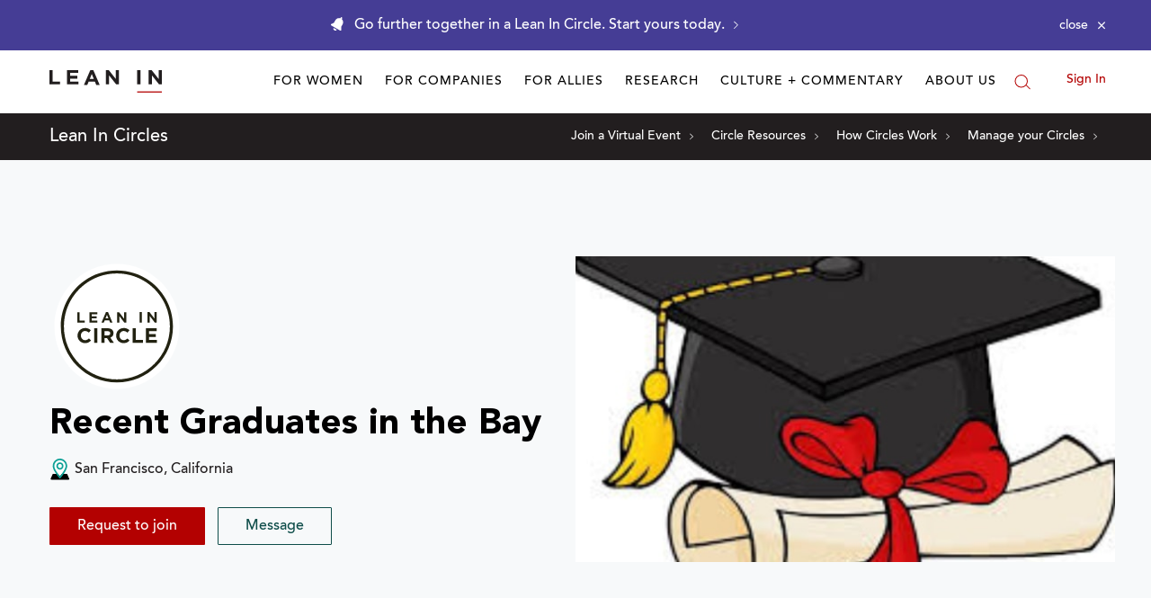

--- FILE ---
content_type: application/javascript
request_url: https://prism.app-us1.com/?a=650002305&u=https%3A%2F%2Fleanin.org%2Fcircles%2Frecent-graduates-in-the-bay
body_size: 116
content:
window.visitorGlobalObject=window.visitorGlobalObject||window.prismGlobalObject;window.visitorGlobalObject.setVisitorId('0aac964e-a09a-46dc-b5e6-5d53076e1a9c', '650002305');window.visitorGlobalObject.setWhitelistedServices('', '650002305');